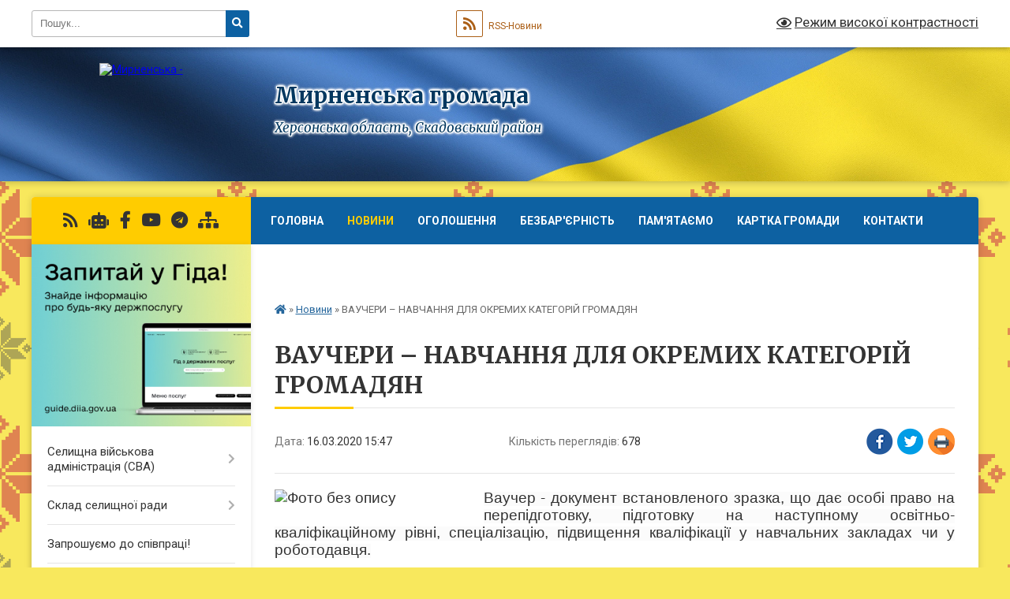

--- FILE ---
content_type: text/html; charset=UTF-8
request_url: https://myrne-gromada.gov.ua/news/1584367070/
body_size: 18425
content:
<!DOCTYPE html>
<html lang="uk">
<head>
	<!--[if IE]><meta http-equiv="X-UA-Compatible" content="IE=edge"><![endif]-->
	<meta charset="utf-8">
	<meta name="viewport" content="width=device-width, initial-scale=1">
	<!--[if IE]><script>
		document.createElement('header');
		document.createElement('nav');
		document.createElement('main');
		document.createElement('section');
		document.createElement('article');
		document.createElement('aside');
		document.createElement('footer');
		document.createElement('figure');
		document.createElement('figcaption');
	</script><![endif]-->
	<title>ВАУЧЕРИ – НАВЧАННЯ ДЛЯ ОКРЕМИХ КАТЕГОРІЙ ГРОМАДЯН | Мирненська громада Херсонська область, Скадовський район</title>
	<meta name="description" content="Ваучер - документ встановленого зразка, що дає особі право на перепідготовку, підготовку на наступному освітньо-кваліфікаційному рівні, спеціалізацію, підвищення кваліфікації у навчальних закладах чи у роботодавця.. . Ваучер на навчання вид">
	<meta name="keywords" content="ВАУЧЕРИ, –, НАВЧАННЯ, ДЛЯ, ОКРЕМИХ, КАТЕГОРІЙ, ГРОМАДЯН, |, Мирненська, громада, Херсонська, область,, Скадовський, район">

	
		<meta property="og:image" content="https://rada.info/upload/users_files/04401018/3a554c5ed8b615b5c36a240ca3f06ce4.jpg">
	<meta property="og:image:width" content="1066">
	<meta property="og:image:height" content="800">
			<meta property="og:title" content="ВАУЧЕРИ – НАВЧАННЯ ДЛЯ ОКРЕМИХ КАТЕГОРІЙ ГРОМАДЯН">
			<meta property="og:description" content="Ваучер - документ встановленого зразка, що дає особі право на перепідготовку, підготовку на наступному освітньо-кваліфікаційному рівні, спеціалізацію, підвищення кваліфікації у навчальних закладах чи у роботодавця.">
			<meta property="og:type" content="article">
	<meta property="og:url" content="https://myrne-gromada.gov.ua/news/1584367070/">
		
		<link rel="apple-touch-icon" sizes="57x57" href="https://gromada.org.ua/apple-icon-57x57.png">
	<link rel="apple-touch-icon" sizes="60x60" href="https://gromada.org.ua/apple-icon-60x60.png">
	<link rel="apple-touch-icon" sizes="72x72" href="https://gromada.org.ua/apple-icon-72x72.png">
	<link rel="apple-touch-icon" sizes="76x76" href="https://gromada.org.ua/apple-icon-76x76.png">
	<link rel="apple-touch-icon" sizes="114x114" href="https://gromada.org.ua/apple-icon-114x114.png">
	<link rel="apple-touch-icon" sizes="120x120" href="https://gromada.org.ua/apple-icon-120x120.png">
	<link rel="apple-touch-icon" sizes="144x144" href="https://gromada.org.ua/apple-icon-144x144.png">
	<link rel="apple-touch-icon" sizes="152x152" href="https://gromada.org.ua/apple-icon-152x152.png">
	<link rel="apple-touch-icon" sizes="180x180" href="https://gromada.org.ua/apple-icon-180x180.png">
	<link rel="icon" type="image/png" sizes="192x192"  href="https://gromada.org.ua/android-icon-192x192.png">
	<link rel="icon" type="image/png" sizes="32x32" href="https://gromada.org.ua/favicon-32x32.png">
	<link rel="icon" type="image/png" sizes="96x96" href="https://gromada.org.ua/favicon-96x96.png">
	<link rel="icon" type="image/png" sizes="16x16" href="https://gromada.org.ua/favicon-16x16.png">
	<link rel="manifest" href="https://gromada.org.ua/manifest.json">
	<meta name="msapplication-TileColor" content="#ffffff">
	<meta name="msapplication-TileImage" content="https://gromada.org.ua/ms-icon-144x144.png">
	<meta name="theme-color" content="#ffffff">
	
	
		<meta name="robots" content="">
	
	<link rel="preconnect" href="https://fonts.googleapis.com">
	<link rel="preconnect" href="https://fonts.gstatic.com" crossorigin>
	<link href="https://fonts.googleapis.com/css?family=Merriweather:400i,700|Roboto:400,400i,700,700i&amp;subset=cyrillic-ext" rel="stylesheet">

    <link rel="preload" href="https://cdnjs.cloudflare.com/ajax/libs/font-awesome/5.9.0/css/all.min.css" as="style">
	<link rel="stylesheet" href="https://cdnjs.cloudflare.com/ajax/libs/font-awesome/5.9.0/css/all.min.css" integrity="sha512-q3eWabyZPc1XTCmF+8/LuE1ozpg5xxn7iO89yfSOd5/oKvyqLngoNGsx8jq92Y8eXJ/IRxQbEC+FGSYxtk2oiw==" crossorigin="anonymous" referrerpolicy="no-referrer" />
	
	
    <link rel="preload" href="//gromada.org.ua/themes/ukraine/css/styles_vip.css?v=3.38" as="style">
	<link rel="stylesheet" href="//gromada.org.ua/themes/ukraine/css/styles_vip.css?v=3.38">
	
	<link rel="stylesheet" href="//gromada.org.ua/themes/ukraine/css/6006/theme_vip.css?v=1768394005">
	
		<!--[if lt IE 9]>
	<script src="https://oss.maxcdn.com/html5shiv/3.7.2/html5shiv.min.js"></script>
	<script src="https://oss.maxcdn.com/respond/1.4.2/respond.min.js"></script>
	<![endif]-->
	<!--[if gte IE 9]>
	<style type="text/css">
		.gradient { filter: none; }
	</style>
	<![endif]-->

</head>
<body class="">

	<a href="#top_menu" class="skip-link link" aria-label="Перейти до головного меню (Alt+1)" accesskey="1">Перейти до головного меню (Alt+1)</a>
	<a href="#left_menu" class="skip-link link" aria-label="Перейти до бічного меню (Alt+2)" accesskey="2">Перейти до бічного меню (Alt+2)</a>
    <a href="#main_content" class="skip-link link" aria-label="Перейти до головного вмісту (Alt+3)" accesskey="3">Перейти до текстового вмісту (Alt+3)</a>

	

		<div id="all_screen">

						<section class="search_menu">
				<div class="wrap">
					<div class="row">
						<div class="grid-25 fl">
							<form action="https://myrne-gromada.gov.ua/search/" class="search">
								<input type="text" name="q" value="" placeholder="Пошук..." aria-label="Введіть пошукову фразу" required>
								<button type="submit" name="search" value="y" aria-label="Натисніть, щоб здійснити пошук"><i class="fa fa-search"></i></button>
							</form>
							<a id="alt_version_eye" href="#" title="Режим високої контрастності" onclick="return set_special('fe5229457c3caa4c078dd6bd83a9070631ceaf15');"><i class="far fa-eye"></i></a>
						</div>
						<div class="grid-75">
							<div class="row">
								<div class="grid-25" style="padding-top: 13px;">
									<div id="google_translate_element"></div>
								</div>
								<div class="grid-25" style="padding-top: 13px;">
									<a href="https://gromada.org.ua/rss/6006/" class="rss" title="RSS-стрічка"><span><i class="fa fa-rss"></i></span> RSS-Новини</a>
								</div>
								<div class="grid-50 alt_version_block">

									<div class="alt_version">
										<a href="#" class="set_special_version" onclick="return set_special('fe5229457c3caa4c078dd6bd83a9070631ceaf15');"><i class="far fa-eye"></i> Режим високої контрастності</a>
									</div>

								</div>
								<div class="clearfix"></div>
							</div>
						</div>
						<div class="clearfix"></div>
					</div>
				</div>
			</section>
			
			<header>
				<div class="wrap">
					<div class="row">

						<div class="grid-25 logo fl">
							<a href="https://myrne-gromada.gov.ua/" id="logo">
								<img src="https://rada.info/upload/users_files/04401018/gerb/GERB1.png" alt="Мирненська - ">
							</a>
						</div>
						<div class="grid-75 title fr">
							<div class="slogan_1">Мирненська громада</div>
							<div class="slogan_2">Херсонська область, Скадовський район</div>
						</div>
						<div class="clearfix"></div>

					</div>
					
										
				</div>
			</header>

			<div class="wrap">
				<section class="middle_block">

					<div class="row">
						<div class="grid-75 fr">
							<nav class="main_menu" id="top_menu">
								<ul>
																		<li class="">
										<a href="https://myrne-gromada.gov.ua/main/">Головна</a>
																													</li>
																		<li class="active">
										<a href="https://myrne-gromada.gov.ua/news/">Новини</a>
																													</li>
																		<li class=" has-sub">
										<a href="https://myrne-gromada.gov.ua/more_news/">Оголошення</a>
																				<button onclick="return show_next_level(this);" aria-label="Показати підменю"></button>
																														<ul>
																						<li>
												<a href="https://myrne-gromada.gov.ua/vazhliva-informaciya-12-49-39-18-03-2024/">Важлива інформація</a>
																																			</li>
																																</ul>
																			</li>
																		<li class="">
										<a href="https://myrne-gromada.gov.ua/bezbarernist-00-09-07-02-03-2024/">Безбар'єрність</a>
																													</li>
																		<li class="">
										<a href="https://myrne-gromada.gov.ua/pamyat-pro-nashih-zahisnikiv-17-03-07-27-11-2025/">Пам'ятаємо</a>
																													</li>
																		<li class="">
										<a href="https://myrne-gromada.gov.ua/structure/">Картка громади</a>
																													</li>
																		<li class="">
										<a href="https://myrne-gromada.gov.ua/feedback/">Контакти</a>
																													</li>
																		<li class="">
										<a href="https://myrne-gromada.gov.ua/istoriya-15-49-43-13-09-2016/">Історія</a>
																													</li>
																		<li class="">
										<a href="https://myrne-gromada.gov.ua/simvolika-16-35-17-13-09-2016/">Символіка</a>
																													</li>
																										</ul>

								<button class="menu-button" id="open-button" tabindex="-1"><i class="fas fa-bars"></i> Меню сайту</button>

							</nav>
							
							<div class="clearfix"></div>

														<section class="bread_crumbs">
								<div xmlns:v="http://rdf.data-vocabulary.org/#"><a href="https://myrne-gromada.gov.ua/" title="Головна сторінка"><i class="fas fa-home"></i></a> &raquo; <a href="https://myrne-gromada.gov.ua/news/" aria-current="page">Новини</a>  &raquo; <span>ВАУЧЕРИ – НАВЧАННЯ ДЛЯ ОКРЕМИХ КАТЕГОРІЙ ГРОМАДЯН</span></div>
							</section>
							
							<main id="main_content">

																											<h1>ВАУЧЕРИ – НАВЧАННЯ ДЛЯ ОКРЕМИХ КАТЕГОРІЙ ГРОМАДЯН</h1>


<div class="row">
	<div class="grid-30 one_news_date">
		Дата: <span>16.03.2020 15:47</span>
	</div>
	<div class="grid-30 one_news_count">
		Кількість переглядів: <span>678</span>
	</div>
		<div class="grid-30 one_news_socials">
		<button class="social_share" data-type="fb" aria-label="Поширити у Фейсбук"><img src="//gromada.org.ua/themes/ukraine/img/share/fb.png" alt="Іконка Facebook"></button>
		<button class="social_share" data-type="tw" aria-label="Поширити в Tweitter"><img src="//gromada.org.ua/themes/ukraine/img/share/tw.png" alt="Іконка Twitter"></button>
		<button class="print_btn" onclick="window.print();" aria-label="Надрукувати статтю"><img src="//gromada.org.ua/themes/ukraine/img/share/print.png" alt="Значок принтера"></button>
	</div>
		<div class="clearfix"></div>
</div>

<hr>

<p style="margin-bottom:6.0pt; text-align:justify; margin:0cm 0cm 10pt"><span style="font-size:11pt"><span style="background:#fbfbfb"><span style="line-height:115%"><span style="font-family:Calibri,sans-serif"><span lang="UK" style="font-size:14.0pt"><span style="line-height:115%"><span new="" roman="" style="font-family:" times=""><img alt="Фото без опису"  alt="" src="https://rada.info/upload/users_files/04401018/3a554c5ed8b615b5c36a240ca3f06ce4.jpg" style="float: left; width: 250px; height: 188px;" />Ваучер - документ встановленого зразка, що дає особі право на перепідготовку, підготовку на наступному освітньо-кваліфікаційному рівні, спеціалізацію, підвищення кваліфікації у навчальних закладах чи у роботодавця.</span></span></span></span></span></span></span></p>

<p style="margin-bottom:.0001pt; text-align:justify; margin:0cm 0cm 10pt"><span style="font-size:11pt"><span style="background:#fbfbfb"><span style="line-height:115%"><span style="font-family:Calibri,sans-serif"><span style="font-size:14.0pt"><span style="line-height:115%"><span new="" roman="" style="font-family:" times="">Ваучер на навчання видається центрами зайнятості особам, які не зареєстровані в центрах зайнятості як безробітні, та відповідають певним вимогам, а саме:</span></span></span></span></span></span></span></p>

<ul>
	<li style="margin: 0cm 0cm 10pt;"><span style="font-size:11pt"><span style="background:#fbfbfb"><span style="line-height:115%"><span style="font-family:Calibri,sans-serif"><span style="font-size:14.0pt"><span style="line-height:115%"><span new="" roman="" style="font-family:" times="">&nbsp;<span style="color:#000000;">Особи віком старше 45 років</span></span></span></span></span></span></span></span></li>
	<li style="margin: 0cm 0cm 10pt;"><span style="font-size:11pt"><span style="background:#fbfbfb"><span style="line-height:115%"><span style="font-family:Calibri,sans-serif"><span style="font-size:14.0pt"><span style="line-height:115%"><span new="" roman="" style="font-family:" times=""><span style="color:#000000;">Особи, звільнені з військової служби (крім військовослужбовців строкової служби)</span></span></span></span></span></span></span></span></li>
	<li style="margin: 0cm 0cm 10pt;"><span style="font-size:11pt"><span style="background:#fbfbfb"><span style="line-height:115%"><span style="font-family:Calibri,sans-serif"><span style="font-size:14.0pt"><span style="line-height:115%"><span new="" roman="" style="font-family:" times=""><span style="color:#000000;">Особи, які звільнені з військової служби після участі у проведенні АТО, з числа осіб з інвалідністю</span></span></span></span></span></span></span></span></li>
	<li style="margin: 0cm 0cm 10pt;"><span style="font-size:11pt"><span style="background:#fbfbfb"><span style="line-height:115%"><span style="font-family:Calibri,sans-serif"><span style="font-size:14.0pt"><span style="line-height:115%"><span new="" roman="" style="font-family:" times=""><span style="color:#000000;">Внутрішньо переміщені осіб</span></span></span></span><span style="color:#000000;"><span lang="UK" style="font-size:14.0pt"><span style="line-height:115%"><span new="" roman="" style="font-family:" times="">и</span></span></span></span></span></span></span></span></li>
</ul>

<p style="margin-bottom:.0001pt; text-align:justify; margin:0cm 0cm 10pt"><span style="font-size:11pt"><span style="background:#fbfbfb"><span style="line-height:115%"><span style="font-family:Calibri,sans-serif"><span style="font-size:14.0pt"><span style="line-height:115%"><span new="" roman="" style="font-family:" times="">&nbsp;<b>&nbsp;&nbsp;&nbsp;&nbsp;&nbsp;&nbsp;&nbsp;&nbsp;</b></span></span></span><b> </b></span></span></span></span><span style="font-size:11pt"><span style="background:#fbfbfb"><span style="line-height:115%"><span style="font-family:Calibri,sans-serif"><span lang="UK" style="font-size:14.0pt"><span style="line-height:115%"><span new="" roman="" style="font-family:" times="">За сприяння державної служби зайнятості Ви маєте можливість одноразово отримати ваучер для підтримання конкурентоспроможності на ринку праці у випадку, якщо Ви відноситесь до однієї із категорій вказаних вище та відповідаєте наступним вимогам:</span></span></span></span></span></span></span></p>

<ul>
	<li style="margin:0cm 0cm 10pt"><span style="font-size:11pt"><span style="background:#fbfbfb"><span style="tab-stops:list 36.0pt"><span style="line-height:115%"><span style="font-family:Calibri,sans-serif"><span style="font-size:14.0pt"><span style="line-height:115%"><span new="" roman="" style="font-family:" times="">не зареєстровані в центрі зайнятості як безробітний;</span></span></span></span></span></span></span></span></li>
	<li style="margin:0cm 0cm 10pt"><span style="font-size:11pt"><span style="background:#fbfbfb"><span style="tab-stops:list 36.0pt"><span style="line-height:115%"><span style="font-family:Calibri,sans-serif"><span style="font-size:14.0pt"><span style="line-height:115%"><span new="" roman="" style="font-family:" times="">не досягли встановленого статтею 26 Закону України &laquo;Про загальнообов&rsquo;язкове державне пенсійне страхування&raquo; пенсійного віку;</span></span></span></span></span></span></span></span></li>
	<li style="margin:0cm 0cm 10pt"><span style="font-size:11pt"><span style="background:#fbfbfb"><span style="tab-stops:list 36.0pt"><span style="line-height:115%"><span style="font-family:Calibri,sans-serif"><span style="font-size:14.0pt"><span style="line-height:115%"><span new="" roman="" style="font-family:" times="">не отримували ваучер раніше;</span></span></span></span></span></span></span></span></li>
	<li style="margin:0cm 0cm 10pt"><span style="font-size:11pt"><span style="background:#fbfbfb"><span style="tab-stops:list 36.0pt"><span style="line-height:115%"><span style="font-family:Calibri,sans-serif"><span style="font-size:14.0pt"><span style="line-height:115%"><span new="" roman="" style="font-family:" times="">не проходили протягом останніх трьох років перепідготовку за рахунок </span></span></span>&nbsp;&nbsp;<span style="font-size:14.0pt"><span style="line-height:115%"><span new="" roman="" style="font-family:" times="">коштів Фонду загальнообов&rsquo;язкового державного соціального страхування України на випадок безробіття;</span></span></span></span></span></span></span></span></li>
	<li style="margin:0cm 0cm 10pt"><span style="font-size:11pt"><span style="background:#fbfbfb"><span style="tab-stops:list 36.0pt"><span style="line-height:115%"><span style="font-family:Calibri,sans-serif"><span style="font-size:14.0pt"><span style="line-height:115%"><span new="" roman="" style="font-family:" times="">маєте професійно-технічну або вищу освіту.</span></span></span></span></span></span></span></span></li>
</ul>

<p style="text-align:justify; margin:0cm 0cm 10pt"><span style="font-size:11pt"><span style="line-height:115%"><span style="font-family:Calibri,sans-serif"><span style="font-size:14.0pt"><span style="line-height:115%"><span new="" roman="" style="font-family:" times="">На підставі ваучера здійснюється</span></span></span>&nbsp;&nbsp; <span style="font-size:14.0pt"><span style="line-height:115%"><span new="" roman="" style="font-family:" times="">перепідготовка, спеціалізація, підвищення кваліфікації за професіями та спеціальностями згідно з пріоритетними видами економічної діяльності, підготовка на наступному освітньо-кваліфікаційному рівні.</span></span></span></span></span></span></p>

<p style="margin-bottom:.0001pt; text-align:justify; margin:0cm 0cm 10pt"><span style="font-size:11pt"><span style="line-height:115%"><span style="font-family:Calibri,sans-serif"><b><span lang="UK" style="font-size:14.0pt"><span style="line-height:115%"><span new="" roman="" style="font-family:" times="">За більш детальною інформацією можна звертатися до Каланчацької районної філії Херсонського обласного центру зайнятості за адресою смт. Каланчак, вул. Чорноморська, 1, кабінет №9 або за тел. 3 23 70.</span></span></span></b></span></span></span></p>
<div class="clearfix"></div>

<hr>



<p><a href="https://myrne-gromada.gov.ua/news/" class="btn btn-grey">&laquo; повернутися</a></p>																	
							</main>
						</div>
						<div class="grid-25 fl">

							<div class="project_name">
								<a href="https://gromada.org.ua/rss/6006/" rel="nofollow" target="_blank" title="RSS-стрічка новин сайту"><i class="fas fa-rss"></i></a>
																<a href="https://myrne-gromada.gov.ua/feedback/#chat_bot" title="Наша громада в смартфоні"><i class="fas fa-robot"></i></a>
																																<a href="https://www.facebook.com/Myrnenska.SVA.2022/" rel="nofollow" target="_blank" title="Приєднуйтесь до нас у Facebook"><i class="fab fa-facebook-f"></i></a>								<a href="https://www.youtube.com/channel/UCunm09hO-y3fHxqson-K4cQ/featured" rel="nofollow" target="_blank" title="Наш Youtube-канал"><i class="fab fa-youtube"></i></a>								<a href="https://t.me/vpo_mirne_gromada" rel="nofollow" target="_blank" title="Телеграм-канал"><i class="fab fa-telegram"></i></a>								<a href="https://myrne-gromada.gov.ua/sitemap/" title="Мапа сайту"><i class="fas fa-sitemap"></i></a>
							</div>
														<aside class="left_sidebar">
							
																<div class="diia_guide">
									<a href="https://guide.diia.gov.ua/" rel="nofollow" target="_blank" title="Посилання на Гіда з державних послуг"><img src="https://gromada.org.ua/upload/diia_guide.jpg" alt="Гід державних послуг"></a>
								</div>
								
																<nav class="sidebar_menu" id="left_menu">
									<ul>
																				<li class=" has-sub">
											<a href="https://myrne-gromada.gov.ua/selischna-vijskova-administraciya-sva-15-31-58-11-01-2024/">Селищна військова адміністрація (СВА)</a>
																						<button onclick="return show_next_level(this);" aria-label="Показати підменю"></button>
																																	<i class="fa fa-chevron-right"></i>
											<ul>
																								<li class="">
													<a href="https://myrne-gromada.gov.ua/normativni-dokumenti-11-33-32-22-01-2024/">Нормативні документи</a>
																																						</li>
																								<li class="">
													<a href="https://myrne-gromada.gov.ua/zvernennya-gromadyan-11-36-03-22-01-2024/">Звернення громадян</a>
																																						</li>
																								<li class="">
													<a href="https://myrne-gromada.gov.ua/kontakti-11-36-41-22-01-2024/">Контакти</a>
																																						</li>
																																			</ul>
																					</li>
																				<li class=" has-sub">
											<a href="https://myrne-gromada.gov.ua/sklad-selischnoi-radi-15-36-24-11-01-2024/">Склад селищної ради</a>
																						<button onclick="return show_next_level(this);" aria-label="Показати підменю"></button>
																																	<i class="fa fa-chevron-right"></i>
											<ul>
																								<li class="">
													<a href="https://myrne-gromada.gov.ua/starosta-10-12-58-13-04-2017/">Староста Преображенського старостинського округу</a>
																																						</li>
																								<li class="">
													<a href="https://myrne-gromada.gov.ua/struktura-ta-zagalna-chiselnist-mirnenskoi-selischnoi-radi-ta-ii-vikonavchogo-komitetu-09-03-57-31-10-2017/">Структура та загальна чисельність Мирненської селищної ради</a>
																																						</li>
																								<li class=" has-sub">
													<a href="https://myrne-gromada.gov.ua/kerivnictvo-14-52-46-13-09-2016/">Керівництво</a>
																										<button onclick="return show_next_level(this);" aria-label="Показати підменю"></button>
																																							<i class="fa fa-chevron-right"></i>
													<ul>
																												<li><a href="https://myrne-gromada.gov.ua/zastupnik-selischnogo-golovi-z-pitan-diyalnosti-vikonavchih-organiv-radi-14-45-42-08-12-2020/">Заступник селищного голови з питань діяльності виконавчих органів ради та ЖКГ</a></li>
																												<li><a href="https://myrne-gromada.gov.ua/sekretar-09-22-11-13-04-2017/">Секретар селищної ради</a></li>
																												<li><a href="https://myrne-gromada.gov.ua/sekretar-vikonavchogo-komitetu-13-37-50-14-07-2021/">Секретар виконавчого комітету</a></li>
																												<li><a href="https://myrne-gromada.gov.ua/mirnenska-selischna-vijskova-administraciya-11-31-37-15-12-2023/">Мирненська селищна військова адміністрація</a></li>
																																									</ul>
																									</li>
																								<li class="">
													<a href="https://myrne-gromada.gov.ua/sklad-vikonavchogo-komitetu-15-29-44-13-09-2016/">Склад виконавчого комітету</a>
																																						</li>
																								<li class="">
													<a href="https://myrne-gromada.gov.ua/postijni-komisii-15-02-18-13-09-2016/">Постійні комісії</a>
																																						</li>
																								<li class="">
													<a href="https://myrne-gromada.gov.ua/sklad-postijnih-komisij-15-02-30-13-09-2016/">Склад постійних комісій</a>
																																						</li>
																								<li class="">
													<a href="https://myrne-gromada.gov.ua/polozhennya-pro-postijni-komisii-15-05-23-13-09-2016/">Положення про постійні комісії</a>
																																						</li>
																								<li class=" has-sub">
													<a href="https://myrne-gromada.gov.ua/protokoli-postijnih-komisij-10-32-34-30-11-2017/">Протоколи постійних комісій</a>
																										<button onclick="return show_next_level(this);" aria-label="Показати підменю"></button>
																																							<i class="fa fa-chevron-right"></i>
													<ul>
																												<li><a href="https://myrne-gromada.gov.ua/zasidannya-postijnoi-komisii-z-pitan-planuvannya-bjudzhetu-finansiv-ta-socialnoekonomichnogo-rozvitku-10-46-56-30-11-2017/">Постійна комісія селищної ради з питань планування бюджету, фінансів та соціально-економічного розвитку</a></li>
																																									</ul>
																									</li>
																								<li class="">
													<a href="https://myrne-gromada.gov.ua/spisok-deputativ-15-13-03-13-09-2016/">Список депутатів</a>
																																						</li>
																																			</ul>
																					</li>
																				<li class="">
											<a href="https://myrne-gromada.gov.ua/zaproshuemo-do-spivpraci-12-55-08-01-03-2024/">Запрошуємо до співпраці!</a>
																																</li>
																				<li class=" has-sub">
											<a href="https://myrne-gromada.gov.ua/zvernennya-gromadyan-15-36-51-11-01-2024/">Звернення громадян</a>
																						<button onclick="return show_next_level(this);" aria-label="Показати підменю"></button>
																																	<i class="fa fa-chevron-right"></i>
											<ul>
																								<li class="">
													<a href="https://myrne-gromada.gov.ua/grafiki-prijomu-gromadyan-10-32-54-26-01-2018/">Графіки прийому громадян</a>
																																						</li>
																								<li class="">
													<a href="https://myrne-gromada.gov.ua/rezultati-provedenoi-roboti-schodo-zvernen-gromadyan-22-59-48-15-07-2024/">Результати проведеної роботи щодо звернень громадян</a>
																																						</li>
																																			</ul>
																					</li>
																				<li class=" has-sub">
											<a href="https://myrne-gromada.gov.ua/socialnij-zahist-ta-ohorona-zdorovya-15-47-43-11-01-2024/">Соціальний захист та охорона здоров'я</a>
																						<button onclick="return show_next_level(this);" aria-label="Показати підменю"></button>
																																	<i class="fa fa-chevron-right"></i>
											<ul>
																								<li class=" has-sub">
													<a href="https://myrne-gromada.gov.ua/teritorialnij-centr-socialnogo-obslugovuvannya-nadannya-socialnih-poslug-ta-socialnih-sluzhb-dlya-simi-ta-molodi-mirnenskoi-selischnoi-radi-14-30-05-2/">Центр надання соціальних послуг Мирненської селищної ради Скадовського району Херсонської області</a>
																										<button onclick="return show_next_level(this);" aria-label="Показати підменю"></button>
																																							<i class="fa fa-chevron-right"></i>
													<ul>
																												<li><a href="https://myrne-gromada.gov.ua/polozhennya-pro-viddilennya-tercentru-14-32-46-27-03-2019/">Положення</a></li>
																												<li><a href="https://myrne-gromada.gov.ua/derzhavni-standarti-14-29-38-06-05-2019/">Державні стандарти</a></li>
																												<li><a href="https://myrne-gromada.gov.ua/informacijna-karta-16-16-34-07-05-2019/">Інформаційна карта</a></li>
																												<li><a href="https://myrne-gromada.gov.ua/novini-tercentru-14-30-13-06-05-2019/">Новини Терцентру</a></li>
																												<li><a href="https://myrne-gromada.gov.ua/kontakti-14-28-58-06-05-2019/">Контакти</a></li>
																												<li><a href="https://myrne-gromada.gov.ua/ogoloshennya-13-52-18-30-05-2019/">Оголошення</a></li>
																												<li><a href="https://myrne-gromada.gov.ua/socialna-reklama-15-57-01-17-09-2019/">Соціальна інформація</a></li>
																																									</ul>
																									</li>
																								<li class=" has-sub">
													<a href="https://myrne-gromada.gov.ua/likarski-ambulatorii-15-30-48-19-04-2017/">Лікарські амбулаторії</a>
																										<button onclick="return show_next_level(this);" aria-label="Показати підменю"></button>
																																							<i class="fa fa-chevron-right"></i>
													<ul>
																												<li><a href="https://myrne-gromada.gov.ua/mirnenska-ambulatoriya-15-35-46-19-04-2017/">Мирненська лікарська амбулаторія загальної практики-сімейної медицини</a></li>
																												<li><a href="https://myrne-gromada.gov.ua/preobrazhenska-likarska-ambulatoriya-zagalnoi-praktikisimejnoi-medicini-09-41-33-09-08-2021/">Преображенська лікарська амбулаторія загальної практики-сімейної медицини</a></li>
																																									</ul>
																									</li>
																								<li class=" has-sub">
													<a href="https://myrne-gromada.gov.ua/fap-19-52-35-08-08-2021/">ФАП</a>
																										<button onclick="return show_next_level(this);" aria-label="Показати підменю"></button>
																																							<i class="fa fa-chevron-right"></i>
													<ul>
																												<li><a href="https://myrne-gromada.gov.ua/makarivskij-fap-08-55-22-20-04-2017/">Макарівський ФАП</a></li>
																												<li><a href="https://myrne-gromada.gov.ua/kairskij-fap-08-47-25-20-04-2017/">Каїрський ФАП</a></li>
																																									</ul>
																									</li>
																								<li class=" has-sub">
													<a href="https://myrne-gromada.gov.ua/normativni-dokumenti-12-38-32-22-01-2024/">Нормативні документи</a>
																										<button onclick="return show_next_level(this);" aria-label="Показати підменю"></button>
																																							<i class="fa fa-chevron-right"></i>
													<ul>
																												<li><a href="https://myrne-gromada.gov.ua/polozhennya-pro-viddil-z-pitan-socialnogo-zahistu-ta-ohoroni-zdorov’ya-14-20-06-22-01-2024/">Положення про відділ з питань соціального захисту та охорони здоров’я</a></li>
																												<li><a href="https://myrne-gromada.gov.ua/zakonodavstvo-schodo-nadannya-socialnih-poslug-19-37-56-08-02-2024/">Законодавство, щодо надання соціальних послуг</a></li>
																												<li><a href="https://myrne-gromada.gov.ua/normativnopravovi-akti-schodo-nadannya-socialnih-poslug-19-50-04-08-02-2024/">Нормативно-правові акти щодо надання соціальних послуг</a></li>
																												<li><a href="https://myrne-gromada.gov.ua/reforma-pidtrimki-veteraniv-19-57-03-08-02-2024/">Реформа підтримки ветеранів</a></li>
																												<li><a href="https://myrne-gromada.gov.ua/normativna-baza-14-49-42-09-02-2024/">Нормативна база</a></li>
																																									</ul>
																									</li>
																								<li class="">
													<a href="https://myrne-gromada.gov.ua/metodichni-rekomendacii-dlya-vnutrishno-peremischenih-osib-vpo-13-44-08-09-02-2024/">Інформація для внутрішньо переміщених осіб (ВПО)</a>
																																						</li>
																								<li class="">
													<a href="https://myrne-gromada.gov.ua/socialnij-zahist-veteraniv-ta-ih-simej-14-57-57-09-02-2024/">Соціальний захист ветеранів та їх сімей</a>
																																						</li>
																								<li class="">
													<a href="https://myrne-gromada.gov.ua/deklaruvannya-17-49-21-26-02-2024/">Декларування</a>
																																						</li>
																																			</ul>
																					</li>
																				<li class=" has-sub">
											<a href="https://myrne-gromada.gov.ua/viddil-osviti-molodi-ta-sportu-20-54-26-13-04-2017/">Питання гуманітарної політики</a>
																						<button onclick="return show_next_level(this);" aria-label="Показати підменю"></button>
																																	<i class="fa fa-chevron-right"></i>
											<ul>
																								<li class=" has-sub">
													<a href="https://myrne-gromada.gov.ua/osvita-15-01-03-19-11-2021/">Освіта</a>
																										<button onclick="return show_next_level(this);" aria-label="Показати підменю"></button>
																																							<i class="fa fa-chevron-right"></i>
													<ul>
																												<li><a href="https://myrne-gromada.gov.ua/doshkilni-navchalni-zakladi-15-20-43-19-11-2021/">Дошкільні навчальні заклади</a></li>
																												<li><a href="https://myrne-gromada.gov.ua/zagalni-navchalni-zakladi-15-21-26-19-11-2021/">Загальні навчальні заклади</a></li>
																																									</ul>
																									</li>
																								<li class="">
													<a href="https://myrne-gromada.gov.ua/kultura-15-02-23-19-11-2021/">Культура, молодь і спорт</a>
																																						</li>
																								<li class="">
													<a href="https://myrne-gromada.gov.ua/normativni-dokumenti-12-38-48-22-01-2024/">Нормативні документи</a>
																																						</li>
																																			</ul>
																					</li>
																				<li class=" has-sub">
											<a href="https://myrne-gromada.gov.ua/zahist-prav-ditej-11-53-53-22-01-2024/">Захист прав дітей</a>
																						<button onclick="return show_next_level(this);" aria-label="Показати підменю"></button>
																																	<i class="fa fa-chevron-right"></i>
											<ul>
																								<li class="">
													<a href="https://myrne-gromada.gov.ua/normativni-dokumenti-12-38-57-22-01-2024/">Нормативні документи</a>
																																						</li>
																								<li class="">
													<a href="https://myrne-gromada.gov.ua/patronatna-sim’ya-18-55-57-01-10-2025/">Патронатна сім’я</a>
																																						</li>
																								<li class="">
													<a href="https://myrne-gromada.gov.ua/prijomna-sim’ya-19-00-10-01-10-2025/">Прийомна сім’я</a>
																																						</li>
																								<li class="">
													<a href="https://myrne-gromada.gov.ua/dityachij-budinok-simejnogo-tipu-19-16-26-01-10-2025/">Дитячий будинок сімейного типу</a>
																																						</li>
																								<li class="">
													<a href="https://myrne-gromada.gov.ua/opika-ta-pikluvannya-11-09-16-02-10-2025/">Опіка та піклування</a>
																																						</li>
																								<li class="">
													<a href="https://myrne-gromada.gov.ua/usinovlennya-11-17-20-02-10-2025/">Усиновлення</a>
																																						</li>
																																			</ul>
																					</li>
																				<li class="">
											<a href="https://myrne-gromada.gov.ua/gumanitarnij-hab-hersonskoi-oblasti-v-misti-dnipro-15-41-38-09-01-2025/">Гуманітарний центр Херсонської області в місті Дніпро</a>
																																</li>
																				<li class="">
											<a href="https://myrne-gromada.gov.ua/formuvannya-potreb-meshkanciv-gromadi-u-dopomozi-14-23-54-01-05-2023/">ФОРМУВАННЯ ПОТРЕБ ЖИТЕЛІВ ГРОМАДИ У ДОПОМОЗІ</a>
																																</li>
																				<li class=" has-sub">
											<a href="https://myrne-gromada.gov.ua/normativni-dokumenti-15-37-51-11-01-2024/">Нормативні документи селищної ради</a>
																						<button onclick="return show_next_level(this);" aria-label="Показати підменю"></button>
																																	<i class="fa fa-chevron-right"></i>
											<ul>
																								<li class=" has-sub">
													<a href="https://myrne-gromada.gov.ua/arhivni-dokumenti-17-34-19-15-01-2024/">Архівні документи</a>
																										<button onclick="return show_next_level(this);" aria-label="Показати підменю"></button>
																																							<i class="fa fa-chevron-right"></i>
													<ul>
																												<li><a href="https://myrne-gromada.gov.ua/vibori-25102020-roku-16-28-32-17-09-2020/">ВИБОРИ 25.10.2020 року</a></li>
																												<li><a href="https://myrne-gromada.gov.ua/rezultati-miscevih-viboriv-mirnenskoi-selischnoi-radi-14-04-25-02-11-2020/">Результати місцевих виборів Мирненської селищної ради</a></li>
																												<li><a href="https://myrne-gromada.gov.ua/zvit-mirnenskogo-selischnogo-golovi-za-2019-rik-pro-robotu-selischnoi-radi-ta-ii-vikonavchogo-komitetu-17-37-58-15-01-2024/">Звіт Мирненського селищного голови за 2019 рік про роботу селищної ради та її виконавчого комітету</a></li>
																												<li><a href="https://myrne-gromada.gov.ua/zvit-mirnenskogo-selischnogo-golovi-za-2017-rik-17-01-19-07-05-2019/">за 2017 рік</a></li>
																												<li><a href="https://myrne-gromada.gov.ua/zvit-mirnenskogo-selischnogo-golovi-za-2018-rik-19-56-07-05-05-2020/">за 2018 рік</a></li>
																												<li><a href="https://myrne-gromada.gov.ua/zvit-pro-robotu-starosti-sel-preobrazhenka-makarivka-kairka-stavki-polove-pamyatnik-mirnenskoi-otg-simejko-lilii-vasilivni-za-2019-rik-17-40-04-15-01-2024/">Звіт про роботу старости сел Преображенка, Макарівка, Каїрка, Ставки, Польове, Пам`ятник Мирненської ОТГ Сімейко Лілії Василівни за 2019 рік</a></li>
																												<li><a href="https://myrne-gromada.gov.ua/za-2017-rik-08-15-31-02-05-2019/">За 2017 рік</a></li>
																												<li><a href="https://myrne-gromada.gov.ua/za-2018-rik-20-20-10-05-05-2020/">за 2018 рік</a></li>
																																									</ul>
																									</li>
																																			</ul>
																					</li>
																				<li class="">
											<a href="https://myrne-gromada.gov.ua/centr-nadannya-administrativnih-poslug-cnap-16-30-02-03-10-2024/">Центр надання адміністративних послуг (ЦНАП)</a>
																																</li>
																				<li class=" has-sub">
											<a href="https://myrne-gromada.gov.ua/vazhlivo-aktualno-korisno-09-26-52-30-09-2021/">Важливо! Актуально! Корисно!</a>
																						<button onclick="return show_next_level(this);" aria-label="Показати підменю"></button>
																																	<i class="fa fa-chevron-right"></i>
											<ul>
																								<li class=" has-sub">
													<a href="https://myrne-gromada.gov.ua/integraciya-ukraini-dl-es-12-32-52-14-03-2023/">Інтеграція України до ЄС</a>
																										<button onclick="return show_next_level(this);" aria-label="Показати підменю"></button>
																																							<i class="fa fa-chevron-right"></i>
													<ul>
																												<li><a href="https://myrne-gromada.gov.ua/normativni-dokumenti-21-09-00-09-02-2024/">Нормативні документи</a></li>
																																									</ul>
																									</li>
																								<li class=" has-sub">
													<a href="https://myrne-gromada.gov.ua/komunikaciya-u-sferi-gendernoi-rivnosti-17-28-02-16-01-2024/">Комунікація у сфері гендерної рівності</a>
																										<button onclick="return show_next_level(this);" aria-label="Показати підменю"></button>
																																							<i class="fa fa-chevron-right"></i>
													<ul>
																												<li><a href="https://myrne-gromada.gov.ua/normativni-dokumenti-14-01-34-29-01-2024/">Нормативні документи</a></li>
																																									</ul>
																									</li>
																								<li class="">
													<a href="https://myrne-gromada.gov.ua/mentalne-zdorov’ya-14-48-07-26-10-2023/">МЕНТАЛЬНЕ ЗДОРОВ’Я</a>
																																						</li>
																								<li class=" has-sub">
													<a href="https://myrne-gromada.gov.ua/pro-protidiju-torgivli-ljudmi-10-00-40-11-10-2021/">Про протидію торгівлі людьми</a>
																										<button onclick="return show_next_level(this);" aria-label="Показати підменю"></button>
																																							<i class="fa fa-chevron-right"></i>
													<ul>
																												<li><a href="https://myrne-gromada.gov.ua/rekomendacii-dlya-naselennya-pid-chas-voennogo-stanu-20-48-43-29-01-2024/">Рекомендації для населення під час воєнного стану</a></li>
																																									</ul>
																									</li>
																								<li class=" has-sub">
													<a href="https://myrne-gromada.gov.ua/protidiya-domashnomu-nasilstvu-13-46-41-08-09-2021/">Протидія насильству</a>
																										<button onclick="return show_next_level(this);" aria-label="Показати підменю"></button>
																																							<i class="fa fa-chevron-right"></i>
													<ul>
																												<li><a href="https://myrne-gromada.gov.ua/zakonodavstvo-14-54-03-08-09-2021/">Законодавство</a></li>
																												<li><a href="https://myrne-gromada.gov.ua/yakscho-vi-potrebuete-konsultacii-14-55-01-08-09-2021/">Якщо Ви потребуєте консультації</a></li>
																																									</ul>
																									</li>
																								<li class="">
													<a href="https://myrne-gromada.gov.ua/kiberbezpeka-10-47-52-14-06-2024/">Кібербезпека</a>
																																						</li>
																								<li class="">
													<a href="https://myrne-gromada.gov.ua/pravnicha-dopomoga-20-29-07-04-11-2024/">Правнича допомога</a>
																																						</li>
																								<li class="">
													<a href="https://myrne-gromada.gov.ua/protidiya-seksualnomu-nasilstvu-povyazanogo-z-vijnoju-12-01-41-27-12-2024/">Протидія сексуальному насильству пов'язаного з війною</a>
																																						</li>
																																			</ul>
																					</li>
																				<li class=" has-sub">
											<a href="https://myrne-gromada.gov.ua/nadzvichajni-situacii-15-44-17-11-01-2024/">Питання цивільного захисту та мобілізаційної роботи</a>
																						<button onclick="return show_next_level(this);" aria-label="Показати підменю"></button>
																																	<i class="fa fa-chevron-right"></i>
											<ul>
																								<li class="">
													<a href="https://myrne-gromada.gov.ua/rekomendacii-naselennju-schodo-dij-u-zonah-z-pidvischenoju-nebezpekoju-perebuvannya-11-02-57-01-02-2024/">Рекомендації населенню щодо дій у зонах з підвищеною небезпекою перебування</a>
																																						</li>
																								<li class="">
													<a href="https://myrne-gromada.gov.ua/normativni-dokumenti-12-49-37-22-01-2024/">Нормативні документи</a>
																																						</li>
																																			</ul>
																					</li>
																				<li class=" has-sub">
											<a href="https://myrne-gromada.gov.ua/publichna-informaciya-13-21-26-16-02-2022/">Публічна інформація</a>
																						<button onclick="return show_next_level(this);" aria-label="Показати підменю"></button>
																																	<i class="fa fa-chevron-right"></i>
											<ul>
																								<li class="">
													<a href="https://myrne-gromada.gov.ua/strategii-rozvitku-gromadi-15-45-56-28-06-2024/">Стратегії розвитку громади</a>
																																						</li>
																								<li class="">
													<a href="https://myrne-gromada.gov.ua/selischni-programi-13-34-32-15-05-2017/">Селищні програми</a>
																																						</li>
																								<li class="">
													<a href="https://myrne-gromada.gov.ua/selischnij-bjudzhet-08-36-50-01-03-2018/">Селищний бюджет</a>
																																						</li>
																								<li class="">
													<a href="https://myrne-gromada.gov.ua/zvit-pro-zvernennya-gromadyan-scho-nadijshli-do-mirnenskoi-selischnoi-vijskovoi-administraciiselischnoi-radi-za-2023-rik-u-porivnyani-z-2022-18-11-33-26-01-2024/">Звіт про звернення громадян, що надійшли до  Мирненської селищної військової адміністрації/селищної ради за 2023 рік у порівняні з 2022 роком</a>
																																						</li>
																								<li class="">
													<a href="https://myrne-gromada.gov.ua/reestr-galuzevih-mizhgaluzevih-teritorialnih-ugod-kolektivnih-dogovoriv-zmin-i-dopovnen-do-nih-13-29-31-16-02-2022/">Реєстр галузевих (міжгалузевих), територіальних угод, колективних договорів, змін і доповнень до них</a>
																																						</li>
																								<li class="">
													<a href="https://myrne-gromada.gov.ua/zvit-pro-vikonannya-pasporta-bjudzhetnoi-programi-miscevogo-bjudzhetu-08-44-01-01-03-2018/">Звіт про виконання паспорта бюджетної програми місцевого бюджету</a>
																																						</li>
																								<li class="">
													<a href="https://myrne-gromada.gov.ua/prezentaciya-zvitu-pro-vikonannya-selischnogo-bjudzhetu-08-50-52-01-03-2018/">Презентація звіту про виконання селищного бюджету</a>
																																						</li>
																								<li class=" has-sub">
													<a href="https://myrne-gromada.gov.ua/pasporti-bjudzhetnih-program-08-37-45-01-03-2018/">Паспорти бюджетних програм</a>
																										<button onclick="return show_next_level(this);" aria-label="Показати підменю"></button>
																																							<i class="fa fa-chevron-right"></i>
													<ul>
																												<li><a href="https://myrne-gromada.gov.ua/2024-rik-17-25-12-02-02-2024/">2024 рік</a></li>
																												<li><a href="https://myrne-gromada.gov.ua/2022-rik-13-11-09-31-01-2022/">2022 рік</a></li>
																												<li><a href="https://myrne-gromada.gov.ua/2020-rik-10-07-40-11-02-2020/">2020 рік</a></li>
																												<li><a href="https://myrne-gromada.gov.ua/2019-rik-14-52-27-06-02-2019/">2019 рік</a></li>
																												<li><a href="https://myrne-gromada.gov.ua/2018-rik-08-42-23-01-03-2018/">2018 рік</a></li>
																												<li><a href="https://myrne-gromada.gov.ua/2017-rik-08-39-02-01-03-2018/">2017 рік</a></li>
																																									</ul>
																									</li>
																																			</ul>
																					</li>
																				<li class=" has-sub">
											<a href="https://myrne-gromada.gov.ua/vikonavchij-komitet-selischnoi-radi-17-37-57-21-04-2017/">Розпорядчі документи виконавчого комітету</a>
																						<button onclick="return show_next_level(this);" aria-label="Показати підменю"></button>
																																	<i class="fa fa-chevron-right"></i>
											<ul>
																								<li class="">
													<a href="https://myrne-gromada.gov.ua/rozporyadzhennya-mirnenskoi-selischnoi-radi-2025-rik-20-34-14-06-03-2025/">Розпорядження Мирненської селищної ради 2025 рік</a>
																																						</li>
																								<li class=" has-sub">
													<a href="https://myrne-gromada.gov.ua/rozporyadzhennya-mirnenskoi-selischnoi-radi-za-2024-rik-17-21-11-16-01-2024/">Розпорядження Мирненської селищної ради 2024 рік</a>
																										<button onclick="return show_next_level(this);" aria-label="Показати підменю"></button>
																																							<i class="fa fa-chevron-right"></i>
													<ul>
																												<li><a href="https://myrne-gromada.gov.ua/rozporyadzhennya-04-epeticii-mirnenska-tg-18-15-30-01-02-2024/">Розпорядження Про затвердження Порядку  розгляду електронної петиції</a></li>
																												<li><a href="https://myrne-gromada.gov.ua/rozporyadzhennya-pro-zatverdzhennya-polozhennya-pro-publichni-elektronni-konsultacii-z-gromadskistju-18-31-33-01-02-2024/">Розпорядження Про затвердження Положення про  публічні електронні консультації  з громадськістю</a></li>
																																									</ul>
																									</li>
																								<li class="">
													<a href="https://myrne-gromada.gov.ua/rozporyadzhennya-mirnenskoi-selischnoi-radi-za-2023-rik-17-20-44-16-01-2024/">Розпорядження Мирненської селищної ради 2023 рік</a>
																																						</li>
																								<li class="">
													<a href="https://myrne-gromada.gov.ua/rishennya-vikonavchogo-komitetu-2022-rik-08-21-36-24-01-2022/">Рішення виконавчого комітету 2022 рік</a>
																																						</li>
																								<li class="">
													<a href="https://myrne-gromada.gov.ua/rishennya-vikonavchogo-komitetu-17-53-55-21-04-2017/">Рішення виконавчого комітету 2018 рік</a>
																																						</li>
																								<li class="">
													<a href="https://myrne-gromada.gov.ua/proekti-rishen-vikonavchogo-komitetu-17-54-57-21-04-2017/">Проєкти рішень виконавчого комітету 2017 рік</a>
																																						</li>
																																			</ul>
																					</li>
																				<li class="">
											<a href="https://myrne-gromada.gov.ua/ekonomika-arhitektura-investcii-ta-zhkg-19-28-09-11-01-2024/">Економічні питання, архітектура, інвестиції та ЖКГ</a>
																																</li>
																				<li class=" has-sub">
											<a href="https://myrne-gromada.gov.ua/regulyatorna-politika-16-43-11-14-06-2017/">Регуляторна політика</a>
																						<button onclick="return show_next_level(this);" aria-label="Показати підменю"></button>
																																	<i class="fa fa-chevron-right"></i>
											<ul>
																								<li class="">
													<a href="https://myrne-gromada.gov.ua/regulyatorni-akti-09-05-26-31-10-2017/">Регуляторні акти</a>
																																						</li>
																								<li class=" has-sub">
													<a href="https://myrne-gromada.gov.ua/plani-diyalnosti-regulyatornih-aktiv-08-50-36-15-06-2017/">Плани діяльності регуляторних актів</a>
																										<button onclick="return show_next_level(this);" aria-label="Показати підменю"></button>
																																							<i class="fa fa-chevron-right"></i>
													<ul>
																												<li><a href="https://myrne-gromada.gov.ua/na-2017rik-08-51-16-15-06-2017/">за 2017 рік</a></li>
																												<li><a href="https://myrne-gromada.gov.ua/na-2018-rik-08-32-38-22-01-2018/">за 2018 рік</a></li>
																												<li><a href="https://myrne-gromada.gov.ua/na-2019-rik-14-52-37-26-11-2018/">за 2019 рік</a></li>
																												<li><a href="https://myrne-gromada.gov.ua/na-2020-rik-16-07-33-08-12-2020/">за 2020 рік</a></li>
																												<li><a href="https://myrne-gromada.gov.ua/na-2021-rik-20-34-57-16-12-2020/">за 2021 рік</a></li>
																												<li><a href="https://myrne-gromada.gov.ua/na-2022-rik-14-08-26-24-09-2021/">за 2022 рік</a></li>
																																									</ul>
																									</li>
																								<li class="">
													<a href="https://myrne-gromada.gov.ua/reestr-regulyatornih-aktiv-1527230088/">Реєстр регуляторних актів</a>
																																						</li>
																								<li class="">
													<a href="https://myrne-gromada.gov.ua/proekti-regulyatornih-aktiv-15-41-24-02-08-2017/">Проєкти регуляторних актів</a>
																																						</li>
																								<li class="">
													<a href="https://myrne-gromada.gov.ua/pereglyad-2021-11-44-33-20-09-2021/">Перегляд 2021 - Паспорти оцінки регуляторних актів</a>
																																						</li>
																								<li class="">
													<a href="https://myrne-gromada.gov.ua/informaciya-pro-vidpovidalnih-za-realizaciju-v-gromadi-derzhavnoi-regulyatornoi-politiki-15-33-55-24-11-2021/">Інформація про відповідальних за реалізацію в громаді державної регуляторної політики</a>
																																						</li>
																								<li class="">
													<a href="https://myrne-gromada.gov.ua/povidomlennya-pro-opriljudnennya-proektiv-regulyatornih-aktiv-15-35-26-24-11-2021/">Повідомлення про оприлюднення проектів регуляторних актів</a>
																																						</li>
																								<li class="">
													<a href="https://myrne-gromada.gov.ua/analiz-regulyatornogo-vplivu-proektiv-regulyatornih-aktiv-15-36-56-24-11-2021/">Аналіз регуляторного впливу проектів регуляторних актів</a>
																																						</li>
																								<li class="">
													<a href="https://myrne-gromada.gov.ua/vidstezhennya-rezultativnosti-15-37-55-24-11-2021/">Відстеження результативності</a>
																																						</li>
																																			</ul>
																					</li>
																				<li class="">
											<a href="https://myrne-gromada.gov.ua/protidiya-korupcii-15-35-09-22-02-2024/">Запобігання та протидія корупції</a>
																																</li>
																				<li class="">
											<a href="https://myrne-gromada.gov.ua/gromadska-uchast-15-31-21-05-01-2017/">Громадська участь</a>
																																</li>
																				<li class=" has-sub">
											<a href="https://myrne-gromada.gov.ua/selischna-rada-i-sklikannya-17-02-09-21-04-2017/">Селищна рада VIІ скликання</a>
																						<button onclick="return show_next_level(this);" aria-label="Показати підменю"></button>
																																	<i class="fa fa-chevron-right"></i>
											<ul>
																								<li class="">
													<a href="https://myrne-gromada.gov.ua/proekti-rishen-17-30-46-21-04-2017/">Проекти рішень</a>
																																						</li>
																								<li class=" has-sub">
													<a href="https://myrne-gromada.gov.ua/rishennya-selischnoi-radi-13-14-48-12-05-2017/">Рішення селищної ради</a>
																										<button onclick="return show_next_level(this);" aria-label="Показати підменю"></button>
																																							<i class="fa fa-chevron-right"></i>
													<ul>
																												<li><a href="https://myrne-gromada.gov.ua/rishennya-sesij-vid-13012017r-11-13-43-20-06-2017/">Рішення II сесії I скликання Мирненської селищної ради від 13.01.2017 року</a></li>
																												<li><a href="https://myrne-gromada.gov.ua/rishennya-iii-sesii-i-sklikannya-selischnoi-radi-vid-23-ljutogo-2017-roku-09-35-55-21-02-2018/">Рішення III сесії I скликання Мирненської селищної ради від 23.02.2017 року</a></li>
																												<li><a href="https://myrne-gromada.gov.ua/rishennya-iv-sesii-i-sklikannya-mirnenskoi-selischnoi-radi-vid-19052017-roku-10-49-56-21-02-2018/">Рішення IV сесії I скликання Мирненської селищної ради від 19.05.2017 року</a></li>
																												<li><a href="https://myrne-gromada.gov.ua/rishennya-v-sesii-i-sklikannya-selischnoi-radi-vid-14072017-roku-16-21-16-21-02-2018/">Рішення V сесії I скликання Мирненської селищної ради від 14.07.2017 року</a></li>
																												<li><a href="https://myrne-gromada.gov.ua/rishennya-vii-sesii-mirnenskoi-selischnoi-radi-vid-20102017r-09-10-06-01-11-2017/">Рішення VII сесії I скликання Мирненської селищної ради від 20.10.2017 року</a></li>
																												<li><a href="https://myrne-gromada.gov.ua/rishennya-viii-sesii-mirnenskoi-selischnoi-radi-vid-22122017r-09-08-30-27-12-2017/">Рішення VIII сесії VII скликання Мирненської селищної ради від 22.12.2017 року</a></li>
																												<li><a href="https://myrne-gromada.gov.ua/rishennya-ix-sesii-vii-sklikannya-08-58-02-01-03-2018/">Рішення IX сесії VII скликання Мирненської селищної ради від 19.01.2018 року</a></li>
																												<li><a href="https://myrne-gromada.gov.ua/rishennya-x-sesii-vii-sklikannya-mirnenskoi-selischnoi-radi-vid-07022018-roku-1526534164/">Рішення X сесії VII скликання Мирненської селищної ради від 07.02.2018 року</a></li>
																												<li><a href="https://myrne-gromada.gov.ua/rishennya-xi-sesii-vii-sklikannya-mirnenskoi-selischnoi-radi-vid-22-bereznya-2018-roku-1522064812/">Рішення  XI сесії VII скликання Мирненської селищної ради від 22.03.2018 року</a></li>
																												<li><a href="https://myrne-gromada.gov.ua/rishennya-xii-sesii-vii-sklikannya-mirnenskoi-selischnoi-radi-vid-20-kvitnya-2018-roku-1535627362/">Рішення XII сесії VII скликання Мирненської селищної ради від 20.04.2018 року</a></li>
																												<li><a href="https://myrne-gromada.gov.ua/rishennya-xiii-sesii-vii-sklikannya-mirnenskoi-selischnoi-radi-130618-1528980245/">Рішення XIII сесії VII скликання Мирненської селищної ради від 13.06.2018 року</a></li>
																												<li><a href="https://myrne-gromada.gov.ua/rishennya-xiv-vii-sklikannya-mirnenskoi-selischnoi-radi-1531486064/">Рішення XIV сесії VII скликання Мирненської селищної ради від 13.07.2018 року</a></li>
																												<li><a href="https://myrne-gromada.gov.ua/rishennya-xv-sesii-vii-sklikannya-mirnenskoi-selischnoi-radi-vid-02102018-roku-08-26-31-03-10-2018/">Рішення XV сесії VII скликання Мирненської селищної ради від 02.10.2018 року</a></li>
																												<li><a href="https://myrne-gromada.gov.ua/rishennya-xvi-sesii-vii-sklikannya-mirnenskoi-selischnoi-radi-vid-23112018-roku-13-46-23-23-11-2018/">Рішення XVI сесії VII скликання Мирненської селищної ради від 23.11.2018 року</a></li>
																												<li><a href="https://myrne-gromada.gov.ua/rishennya-xvii-sesii-vii-sklikannya-mirnenskoi-selischnoi-radi-vid-21122018-roku-09-20-37-28-12-2018/">Рішення XVII сесії VII скликання Мирненської селищної ради від 21.12.2018 року</a></li>
																												<li><a href="https://myrne-gromada.gov.ua/rishennya-xviii-sesii-vii-sklikannya-mirnenskoi-selischnoi-radi-vid-15022019-roku-10-06-03-19-02-2019/">Рішення XVIII сесії VII скликання Мирненської селищної ради від 15.02.2019 року</a></li>
																												<li><a href="https://myrne-gromada.gov.ua/rishennya-xix-sesii-vii-sklikannya-mirnenskoi-selischnoi-radi-vid-24042019-14-02-25-03-05-2019/">Рішення XIX сесії VII скликання Мирненської селищної ради від 24.04.2019</a></li>
																												<li><a href="https://myrne-gromada.gov.ua/rishennya-xx-sesii-vii-sklikannya-mirnenneskoi-selischnoi-radi-vid-26062019-roku-14-48-52-27-06-2019/">Рішення XX сесії VII скликання Мирненської селищної ради від 26.06.2019 року</a></li>
																												<li><a href="https://myrne-gromada.gov.ua/rishennya-xxi-sesii-vii-sklikannya-mirnenskoi-selischnoi-radi-vid-13092019-roku-09-45-33-18-09-2019/">Рішення XXI сесії VII скликання Мирненської селищної ради від 13.09.2019 року</a></li>
																												<li><a href="https://myrne-gromada.gov.ua/rishennya-xxiii-sesii-vii-sklikannya-mirnenskoi-selischnoi-radi-vid-20122019-roku-15-06-56-23-12-2019/">Рішення XXIII сесії VII скликання Мирненської селищної ради від 20.12.2019 року</a></li>
																												<li><a href="https://myrne-gromada.gov.ua/rishennya-xxiv-sesii-vii-sklikannya-mirnenskoi-selischnoi-radi-vid-14042020-roku-13-13-20-15-04-2020/">Рішення XXIV сесії VII скликання Мирненської селищної ради від 14.04.2020 року</a></li>
																												<li><a href="https://myrne-gromada.gov.ua/rishennya-xxv-sesii-vii-sklikannya-mirnenskoi-selischnoi-radi-vid-10072020-roku-14-02-37-16-07-2020/">Рішення XXV сесії VII скликання Мирненської селищної ради від 10.07.2020 року</a></li>
																												<li><a href="https://myrne-gromada.gov.ua/rishennya-xxvi-sesii-vii-sklikannya-mirnenskoi-selischnoi-radi-vid-25092020-roku-13-39-08-28-09-2020/">Рішення XXVI сесії VII скликання Мирненської селищної ради від 25.09.2020 року</a></li>
																																									</ul>
																									</li>
																																			</ul>
																					</li>
																				<li class=" has-sub">
											<a href="https://myrne-gromada.gov.ua/selischna-rada-viii-sklikannya-16-33-58-23-11-2020/">Селищна рада VIII скликання</a>
																						<button onclick="return show_next_level(this);" aria-label="Показати підменю"></button>
																																	<i class="fa fa-chevron-right"></i>
											<ul>
																								<li class=" has-sub">
													<a href="https://myrne-gromada.gov.ua/proekti-rishen-16-34-45-23-11-2020/">Проєкти рішень</a>
																										<button onclick="return show_next_level(this);" aria-label="Показати підменю"></button>
																																							<i class="fa fa-chevron-right"></i>
													<ul>
																												<li><a href="https://myrne-gromada.gov.ua/proekti-rishen-ii-sesii-viii-sklikannya-17-42-32-23-11-2020/">Проєкти рішень II сесії VIII скликання</a></li>
																												<li><a href="https://myrne-gromada.gov.ua/proekti-rishen-iii-sesii-viii-sklikannya-15-23-57-17-12-2020/">Проєкти рішень III сесії VIII скликання</a></li>
																												<li><a href="https://myrne-gromada.gov.ua/proekti-rishen-iv-sesii-viii-sklikannya-15-05-52-12-02-2021/">Проєкти рішень IV сесії VIII скликання</a></li>
																												<li><a href="https://myrne-gromada.gov.ua/proekti-rishen-v-sesiya-viii-sklikannya-09-04-43-24-05-2021/">Проєкти рішень V сесії VIII скликання</a></li>
																												<li><a href="https://myrne-gromada.gov.ua/proekti-rishen-vi-sesii-viii-sklikannya-09-05-30-26-07-2021/">Проєкти рішень VI сесії VIII скликання</a></li>
																												<li><a href="https://myrne-gromada.gov.ua/proekti-rishen-vii-sesii-rishen-10-53-22-30-11-2021/">Проєкти рішень VII сесії VIII скликання</a></li>
																												<li><a href="https://myrne-gromada.gov.ua/proekti-rishen-viii-sesii-viii-sklikannya-14-37-33-17-12-2021/">Проєкти рішень VIII сесії VIII скликання</a></li>
																												<li><a href="https://myrne-gromada.gov.ua/proekti-rishen-viii-sesii-viii-sklikannya-10-56-02-30-11-2021/">Проєкти рішень IX сесії VIII скликання</a></li>
																												<li><a href="https://myrne-gromada.gov.ua/proekti-rishen-x-sesii-viii-sklikannya-11-08-36-25-01-2022/">Проекти рішень X сесії VIII скликання</a></li>
																												<li><a href="https://myrne-gromada.gov.ua/proekti-rishen-xi-sesii-viii-sklikannya-09-22-40-15-02-2022/">Проєкти рішень XI сесії VIII скликання</a></li>
																																									</ul>
																									</li>
																								<li class=" has-sub">
													<a href="https://myrne-gromada.gov.ua/rishennya-selischnoi-radi-16-35-22-23-11-2020/">Рішення селищної ради</a>
																										<button onclick="return show_next_level(this);" aria-label="Показати підменю"></button>
																																							<i class="fa fa-chevron-right"></i>
													<ul>
																												<li><a href="https://myrne-gromada.gov.ua/rishennya-i-sesii-viii-sklikannya-mirnenskoi-selischnoi-radi-vid-13112020-roku-16-06-12-23-11-2020/">Рішення I сесії VIII скликання Мирненської селищної ради від 13.11.2020 року</a></li>
																												<li><a href="https://myrne-gromada.gov.ua/rishennya-ii-sesii-viii-sklikannya-mirnenskoi-selischnoi-radi-vid-7-grudnya-2020-roku-16-43-30-15-12-2020/">Рішення II сесії VIII скликання Мирненської селищної ради від 7 грудня 2020 року</a></li>
																												<li><a href="https://myrne-gromada.gov.ua/rishennya-iii-sesii-viii-sklikannya-mirnenskoi-selischnoi-radi-vid-23-grudnya-2020-roku-12-37-02-31-12-2020/">Рішення III сесії VIII скликання Мирненської селищної ради від 23 грудня 2020 року</a></li>
																												<li><a href="https://myrne-gromada.gov.ua/rishennya-iv-sesii-viii-sklikannya-11-01-36-26-03-2021/">Рішення IV сесії VIII скликання Мирненської селищної ради від 24.03.2021</a></li>
																												<li><a href="https://myrne-gromada.gov.ua/rishennya-v-sesii-viii-sklikannya-vid-23-chervnya-2021-14-58-58-29-06-2021/">Рішення V сесії VIII скликання від 23 червня 2021</a></li>
																												<li><a href="https://myrne-gromada.gov.ua/rishennya-vi-sesii-viii-sklikannya-vid-05112021-roku-14-37-13-16-11-2021/">Рішення VI сесії VIII скликання від 05.11.2021 року</a></li>
																												<li><a href="https://myrne-gromada.gov.ua/rishennya-vii-sesii-viii-sklikannya-vid-17112021-roku-14-59-55-30-11-2021/">Рішення VII сесії VIII скликання від 17.11.2021 року</a></li>
																												<li><a href="https://myrne-gromada.gov.ua/rishennya-viii-sesii-viii-sklikannya-vid-13122021-roku-13-28-50-17-12-2021/">Рішення VIII сесії VIII скликання</a></li>
																												<li><a href="https://myrne-gromada.gov.ua/rishennya-viii-sesii-viii-sklikannya-vid-13122021-roku-10-58-14-17-12-2021/">Рішення IX сесії VIII скликання від 22.12.2021</a></li>
																												<li><a href="https://myrne-gromada.gov.ua/rishenya-x-sesii-viii-sklikannya-10-55-58-26-01-2022/">Рішеня X сесії VIII скликання від 25 січня 2022 року</a></li>
																																									</ul>
																									</li>
																								<li class=" has-sub">
													<a href="https://myrne-gromada.gov.ua/poimenne-golosuvannya-14-42-58-04-01-2021/">Поіменне голосування</a>
																										<button onclick="return show_next_level(this);" aria-label="Показати підменю"></button>
																																							<i class="fa fa-chevron-right"></i>
													<ul>
																												<li><a href="https://myrne-gromada.gov.ua/rishennya-i-sesii-viii-sklikannya-mirnenskoi-selischnoi-radi-vid-13-listopada-2020-roku-17-37-47-05-01-2021/">I сесія Мирненської селищної ради VIII скликання від 13 листопада 2020 року</a></li>
																												<li><a href="https://myrne-gromada.gov.ua/ii-sesiya-mirnenskoi-selischnoi-radi-viii-sklikannya-vid-07122020-16-17-28-04-01-2021/">II сесія Мирненської селищної ради VIII скликання від 07.12.2020</a></li>
																												<li><a href="https://myrne-gromada.gov.ua/iii-sesiya-mirnenskoi-selischnoi-radi-viii-sklikannya-vid-23122020-14-50-11-04-01-2021/">III сесія Мирненської селищної ради VIII скликання від 23.12.2020</a></li>
																												<li><a href="https://myrne-gromada.gov.ua/iv-sesiya-mirnenskoi-selischnoi-radi-viii-sklikannya-vid-24032021-11-00-42-09-04-2021/">IV сесія Мирненської селищної ради VIII скликання від 24.03.2021</a></li>
																												<li><a href="https://myrne-gromada.gov.ua/v-sesiya-mirnenskoi-selischnoi-radi-viii-sklikannya-vid-23062021-15-33-26-05-07-2021/">V сесія Мирненської селищної ради VIII скликання від 23.06.2021</a></li>
																												<li><a href="https://myrne-gromada.gov.ua/vi-sesiya-mirnenskoi-selischnoi-radi-vid-05112021-roku-11-40-44-17-11-2021/">VI сесія Мирненської селищної ради від 05.11.2021 року</a></li>
																												<li><a href="https://myrne-gromada.gov.ua/ix-sesiya-viii-sklikannya-vid-22122021-10-41-46-31-12-2021/">IX сесія VIII скликання Мирненської селищної ради від 22.12.2021</a></li>
																																									</ul>
																									</li>
																								<li class="">
													<a href="https://myrne-gromada.gov.ua/rozporyadzhennya-selischnogo-golovi-pro-poryadok-sklikannya-sesij-09-05-11-18-06-2021/">Розпорядження селищного голови про порядок скликання сесій</a>
																																						</li>
																																			</ul>
																					</li>
																				<li class=" has-sub">
											<a href="https://myrne-gromada.gov.ua/arhivni-dokumenti-19-06-00-11-01-2024/">Архівні документи</a>
																						<button onclick="return show_next_level(this);" aria-label="Показати підменю"></button>
																																	<i class="fa fa-chevron-right"></i>
											<ul>
																								<li class="">
													<a href="https://myrne-gromada.gov.ua/zvit-mirnenskogo-selischnogo-golovi-za-2017-rik-1521790208/">Звіт Мирненського селищного голови за 2019 рік про роботу селищної ради та її виконавчого комітету</a>
																																						</li>
																								<li class="">
													<a href="https://myrne-gromada.gov.ua/zvit-pro-robotu-vikonujuchoi-obovyazki-starosti-sel-preobrazhenka-makarivka-kairka-stavki-polove-pamyatnik-mirnenskoi-otg-simejko-lilii-vasilivni-za-2/">Звіт про роботу старости сел Преображенка, Макарівка, Каїрка, Ставки, Польове, Пам`ятник Мирненської ОТГ Сімейко Лілії Василівни за 2019 рік</a>
																																						</li>
																																			</ul>
																					</li>
																				<li class=" has-sub">
											<a href="https://myrne-gromada.gov.ua/miscevi-podatki-i-zbori-13-30-09-07-02-2018/">Місцеві податки і збори</a>
																						<button onclick="return show_next_level(this);" aria-label="Показати підменю"></button>
																																	<i class="fa fa-chevron-right"></i>
											<ul>
																								<li class="">
													<a href="https://myrne-gromada.gov.ua/na-2021-rik-14-31-16-14-07-2020/">з 2021 року</a>
																																						</li>
																								<li class="">
													<a href="https://myrne-gromada.gov.ua/na-2020-rik-09-48-23-09-07-2019/">на 2020 рік</a>
																																						</li>
																								<li class="">
													<a href="https://myrne-gromada.gov.ua/na-2019-rik-1531485402/">на 2019 рік</a>
																																						</li>
																																			</ul>
																					</li>
																													</ul>
								</nav>

																	<div class="petition_block">

	<div class="petition_title">Публічні закупівлі</div>

		<p><a href="https://myrne-gromada.gov.ua/prozorro/" title="Прозорро - публічні закупівлі"><img src="//gromada.org.ua/themes/ukraine/img/prozorro_logo.png?v=2025" alt="Банер Прозорро"></a></p>
	
	
	
</div>								
																	<div class="petition_block">
	
	<div class="petition_title">Особистий кабінет користувача</div>

		<div class="alert alert-warning">
		Ви не авторизовані. Для того, щоб мати змогу створювати або підтримувати петиції<br>
		<a href="#auth_petition" class="open-popup add_petition btn btn-yellow btn-small btn-block" style="margin-top: 10px;"><i class="fa fa-user"></i> авторизуйтесь</a>
	</div>
		
			<div class="petition_title">Система петицій</div>
		
					<div class="none_petition">Немає петицій, за які можна голосувати</div>
						
		
	
</div>
								
								
								
								
																<div id="banner_block">

									<p style="text-align:center"><a rel="nofollow" href="http://www.president.gov.ua/ru" target="_blank"><img alt="Фото без опису" src="https://rada.info/upload/users_files/04401018/eb827e4bedabc792e2f74d49bd168abc.png" style="height:130px; width:400px" /></a><a rel="nofollow" href="http://rada.gov.ua/" target="_blank"><img alt="Фото без опису" src="https://rada.info/upload/users_files/04401018/dc8117762c688ab66f4167f3b80315b3.png" style="height:130px; width:400px" /></a><a rel="nofollow" href="https://howareu.com/"><img alt="Піклуватися про ментальне здоров'я із ТИ ЯК?" src="https://rada.info/upload/users_files/04401018/3635169f219f19b3f0bc53e382d33f79.jpg" style="width: 400px; height: 400px;" /></a></p>

<p style="text-align:center"><a rel="nofollow" href="https://linktr.ee/vstup_tot" target="_blank"><img alt="Україна чекає на вступників з ТОТ" src="https://rada.info/upload/users_files/04401018/9da97e0bf70129292b87615f3e79cd39.jpg" style="width: 400px; height: 280px;" /></a></p>

<p style="text-align:center"><a rel="nofollow" href="https://www.auc.org.ua/" target="_blank"><img alt="Фото без опису" src="https://rada.info/upload/users_files/04401018/424c80c6b7744e37b91e05a22af5c214.jpg" style="height: 151px; width: 400px;" /></a><a rel="nofollow" href="https://atu.net.ua/"><img alt="Фото без опису" src="https://rada.info/upload/users_files/04401018/bcf5923aaeee192ce1eb5ed01720f5fa.jpg" style="width: 400px; height: 400px;" /></a><a rel="nofollow" href="http://www.pfu.gov.ua/pfu/control/index" target="_blank"><img alt="Фото без опису" src="https://rada.info/upload/users_files/04401018/4ef14f04d33f443cec5f20d16a9c447d.png" style="height: 89px; width: 400px;" /></a></p>

<p style="text-align:center"><a rel="nofollow" href="https://www.legalaid.gov.ua/"><img alt="Фото без опису" src="https://rada.info/upload/users_files/04401018/a83bc4a2bb08035730aa57648155cfc1.png" style="width: 418px; height: 159px;" /></a></p>

<p style="text-align:center"><a rel="nofollow" href="http://ukc.gov.ua/" target="_blank"><img alt="Фото без опису" src="https://rada.info/upload/users_files/04401018/f6ab990b20efc3a28b520e566dfd32f8.png" style="height: 60px; width: 400px;" /></a><a rel="nofollow" href="http://khoda.gov.ua/"><img alt="Фото без опису" src="https://rada.info/upload/users_files/04401018/5a830f96ce4267d90ed9866252c1881e.png" style="height: 133px; width: 400px;" /></a><a rel="nofollow" href="http://dpss-ks.gov.ua/"><img alt="Фото без опису" src="https://rada.info/upload/users_files/04401018/a37bfb75bc8cf043d58209ba96d140d7.png" style="height: 151px; width: 400px;" /></a><a rel="nofollow" href="https://sqe.gov.ua/"><img alt="Фото без опису" src="https://rada.info/upload/users_files/04401018/a7a52de1c61d0e5de3d228d486d67f22.png" style="width: 400px; height: 104px;" /></a><a rel="nofollow" href="http://la-strada.org.ua/"><img alt="Фото без опису" src="https://rada.info/upload/users_files/04401018/4dd8c9056b3956389b33a7687c1ed22c.jpg" style="width: 400px; height: 67px;" /></a><a rel="nofollow" href="https://stoptrafficking.org/"><img alt="Фото без опису" src="https://rada.info/upload/users_files/04401018/a0e60e45b111e887f9b7cd77f7364bc9.jpg" style="width: 400px; height: 203px;" /></a><a rel="nofollow" href="https://myrne-gromada.gov.ua/news/1616068888/"><img alt="Фото без опису" src="https://rada.info/upload/users_files/04401018/9634fa647e754a1481fb69200441b2a1.jpg" style="width: 400px; height: 283px;" /></a><a rel="nofollow" href="https://myrnenska.edu.ks.ua/holovna-storinka-2/"><img alt="Фото без опису" src="https://rada.info/upload/users_files/04401018/1d7b6a2d86fbb872be7587e189d8c6ca.png" style="height: 292px; width: 400px;" /></a><a rel="nofollow" href="https://vadymzpzso.ks.ua/"><img alt="Фото без опису" src="https://rada.info/upload/users_files/04401018/6ff71cd275d259920a383d87500ae04a.jpg" style="width: 400px; height: 295px;" /></a></p>

<p style="text-align:center"><a rel="nofollow" href="https://myrne-gromada.gov.ua/news/1628745871/"><img alt="Чат-бот СВОЇ" src="https://rada.info/upload/users_files/04401018/238569e07ce12aec517c8706c189eb80.jpg" style="width: 400px; height: 200px;" /></a></p>

<p style="text-align:center"><a rel="nofollow" href="https://cnap.myrne-gromada.gov.ua/"><img alt="Центр надання адміністративних послуг Мирненська територіальна громада" src="https://rada.info/upload/users_files/04401018/140f2aa74260c8f011ceae7ecc71decb.jpg" style="width: 400px; height: 223px;" /></a></p>

<p style="text-align:center"><a rel="nofollow" href="https://eveteran.gov.ua/"><img alt="Фото без опису" src="https://rada.info/upload/users_files/04401018/a2c7caa0ac1f9dc3df36f85140b19c27.jpg" style="width: 350px; height: 187px;" /></a></p>
									<div class="clearfix"></div>

									<A rel="nofollow" href="https://www.dilovamova.com/"><IMG width=150 height=250 border=0 alt="Календар свят і подій. Листівки, вітання та побажання" title="Календар свят і подій. Листівки, вітання та побажання" src="https://www.dilovamova.com/images/wpi.cache/informer/informer.png"></A>
<div id="SinoptikInformer" style="width:240px;" class="SinoptikInformer type1c1"><div class="siHeader"><div class="siLh"><div class="siMh"><a onmousedown="siClickCount();" class="siLogo" rel="nofollow" href="https://ua.sinoptik.ua/" target="_blank" title="Погода"> </a>Погода <span id="siHeader"></span></div></div></div><div class="siBody"><a onmousedown="siClickCount();" rel="nofollow" href="https://ua.sinoptik.ua/погода-мирне-303015992" title="Погода у Мирному" target="_blank"><div class="siCity"><div class="siCityName"><span>Мирне</span></div><div id="siCont0" class="siBodyContent"><div class="siLeft"><div class="siTerm"></div><div class="siT" id="siT0"></div><div id="weatherIco0"></div></div><div class="siInf"><p>вологість: <span id="vl0"></span></p><p>тиск: <span id="dav0"></span></p><p>вітер: <span id="wind0"></span></p></div></div></div></a><div class="siLinks">Погода на 10 днів від <a rel="nofollow" href="https://ua.sinoptik.ua/погода-мирне-303015992/10-днів" title="Погода на 10 днів" target="_blank" onmousedown="siClickCount();">sinoptik.ua</a></div></div><div class="siFooter"><div class="siLf"><div class="siMf"></div></div></div></div><script type="text/javascript" charset="UTF-8" src="//sinoptik.ua/informers_js.php?title=4&wind=3&cities=303015992&lang=ua"></script>
									<div class="clearfix"></div>

								</div>
								
							</aside>
						</div>
						<div class="clearfix"></div>
					</div>

					
				</section>

			</div>

			<section class="footer_block">
				<div class="mountains">
				<div class="wrap">
					<div class="other_projects">
						<a href="https://gromada.org.ua/" target="_blank" rel="nofollow"><img src="https://rada.info/upload/footer_banner/b_gromada_new.png" alt="Веб-сайти для громад України - GROMADA.ORG.UA"></a>
						<a href="https://rda.org.ua/" target="_blank" rel="nofollow"><img src="https://rada.info/upload/footer_banner/b_rda_new.png" alt="Веб-сайти для районних державних адміністрацій України - RDA.ORG.UA"></a>
						<a href="https://rayrada.org.ua/" target="_blank" rel="nofollow"><img src="https://rada.info/upload/footer_banner/b_rayrada_new.png" alt="Веб-сайти для районних рад України - RAYRADA.ORG.UA"></a>
						<a href="https://osv.org.ua/" target="_blank" rel="nofollow"><img src="https://rada.info/upload/footer_banner/b_osvita_new.png?v=1" alt="Веб-сайти для відділів освіти та освітніх закладів - OSV.ORG.UA"></a>
						<a href="https://gromada.online/" target="_blank" rel="nofollow"><img src="https://rada.info/upload/footer_banner/b_other_new.png" alt="Розробка офіційних сайтів державним організаціям"></a>
					</div>
					<div class="under_footer">
						Мирненська громада - 2017-2026 &copy; Весь контент доступний за ліцензією <a href="https://creativecommons.org/licenses/by/4.0/deed.uk" target="_blank" rel="nofollow">Creative Commons Attribution 4.0 International License</a>, якщо не зазначено інше.
					</div>
				</div>
				</div>
			</section>

			<footer>
				<div class="wrap">
					<div class="row">
						<div class="grid-25 socials">
							<a href="https://gromada.org.ua/rss/6006/" rel="nofollow" target="_blank" title="RSS-стрічка"><i class="fas fa-rss"></i></a>							
														<a href="https://myrne-gromada.gov.ua/feedback/#chat_bot" title="Наша громада в смартфоні"><i class="fas fa-robot"></i></a>
														<i class="fab fa-twitter"></i>							<i class="fab fa-instagram"></i>							<a href="https://www.facebook.com/Myrnenska.SVA.2022/" rel="nofollow" target="_blank" title="Ми у Фейсбук"><i class="fab fa-facebook-f"></i></a>							<a href="https://www.youtube.com/channel/UCunm09hO-y3fHxqson-K4cQ/featured" rel="nofollow" target="_blank" title="Канал на Youtube"><i class="fab fa-youtube"></i></a>							<a href="https://t.me/vpo_mirne_gromada" rel="nofollow" target="_blank" title="Група в Telegram"><i class="fab fa-telegram"></i></a>						</div>
						<div class="grid-25 admin_auth_block">
														<a href="#auth_block" class="open-popup"><i class="fa fa-lock"></i> Вхід для <u>адміністратора</u></a>
													</div>
						<div class="grid-25">
							<div class="school_ban">
								<div class="row">
									<div class="grid-50" style="text-align: right;"><a href="https://gromada.org.ua/" target="_blank" rel="nofollow"><img src="//gromada.org.ua/gromada_orgua_88x31.png" alt="Gromada.org.ua - веб сайти діючих громад України"></a></div>
									<div class="grid-50 last"><a href="#get_gromada_ban" class="open-popup get_gromada_ban">Показати код для<br><u>вставки на сайт</u></a></div>
									<div class="clearfix"></div>
								</div>
							</div>
						</div>
						<div class="grid-25 developers">
							Розробка порталу: <br>
							<a href="https://vlada.ua/propozytsiyi/propozitsiya-gromadam/" target="_blank">&laquo;Vlada.ua&raquo;&trade;</a>
						</div>
						<div class="clearfix"></div>
					</div>
				</div>
			</footer>

		</div>





<script type="text/javascript" src="//gromada.org.ua/themes/ukraine/js/jquery-3.6.0.min.js"></script>
<script type="text/javascript" src="//gromada.org.ua/themes/ukraine/js/jquery-migrate-3.3.2.min.js"></script>
<script type="text/javascript" src="//gromada.org.ua/themes/ukraine/js/flickity.pkgd.min.js"></script>
<script type="text/javascript" src="//gromada.org.ua/themes/ukraine/js/flickity-imagesloaded.js"></script>
<script type="text/javascript">
	$(document).ready(function(){
		$(".main-carousel .carousel-cell.not_first").css("display", "block");
	});
</script>
<script type="text/javascript" src="//gromada.org.ua/themes/ukraine/js/icheck.min.js"></script>
<script type="text/javascript" src="//gromada.org.ua/themes/ukraine/js/superfish.min.js?v=2"></script>



<script type="text/javascript" src="//gromada.org.ua/themes/ukraine/js/functions_unpack.js?v=2.34"></script>
<script type="text/javascript" src="//gromada.org.ua/themes/ukraine/js/hoverIntent.js"></script>
<script type="text/javascript" src="//gromada.org.ua/themes/ukraine/js/jquery.magnific-popup.min.js"></script>
<script type="text/javascript" src="//gromada.org.ua/themes/ukraine/js/jquery.mask.min.js"></script>


	

<script type="text/javascript" src="//translate.google.com/translate_a/element.js?cb=googleTranslateElementInit"></script>
<script type="text/javascript">
	function googleTranslateElementInit() {
		new google.translate.TranslateElement({
			pageLanguage: 'uk',
			includedLanguages: 'de,en,es,fr,pl,hu,bg,ro,da,lt',
			layout: google.translate.TranslateElement.InlineLayout.SIMPLE,
			gaTrack: true,
			gaId: 'UA-71656986-1'
		}, 'google_translate_element');
	}
</script>

<script>
  (function(i,s,o,g,r,a,m){i["GoogleAnalyticsObject"]=r;i[r]=i[r]||function(){
  (i[r].q=i[r].q||[]).push(arguments)},i[r].l=1*new Date();a=s.createElement(o),
  m=s.getElementsByTagName(o)[0];a.async=1;a.src=g;m.parentNode.insertBefore(a,m)
  })(window,document,"script","//www.google-analytics.com/analytics.js","ga");

  ga("create", "UA-71656986-1", "auto");
  ga("send", "pageview");

</script>

<script async
src="https://www.googletagmanager.com/gtag/js?id=UA-71656986-2"></script>
<script>
   window.dataLayer = window.dataLayer || [];
   function gtag(){dataLayer.push(arguments);}
   gtag("js", new Date());

   gtag("config", "UA-71656986-2");
</script>




<div style="display: none;">
								<div id="get_gromada_ban" class="dialog-popup s">
    <h4>Код для вставки на сайт</h4>
    <div class="form-group">
        <img src="//gromada.org.ua/gromada_orgua_88x31.png">
    </div>
    <div class="form-group">
        <textarea id="informer_area" class="form-control"><a href="https://gromada.org.ua/" target="_blank"><img src="https://gromada.org.ua/gromada_orgua_88x31.png" alt="Gromada.org.ua - веб сайти діючих громад України" /></a></textarea>
    </div>
</div>			<div id="auth_block" class="dialog-popup s">

    <h4>Вхід для адміністратора</h4>
    <form action="//gromada.org.ua/n/actions/" method="post">
		
		
        
        <div class="form-group">
            <label class="control-label" for="login">Логін: <span>*</span></label>
            <input type="text" class="form-control" name="login" id="login" value="" required>
        </div>
        <div class="form-group">
            <label class="control-label" for="password">Пароль: <span>*</span></label>
            <input type="password" class="form-control" name="password" id="password" value="" required>
        </div>
		
        <div class="form-group">
			
            <input type="hidden" name="object_id" value="6006">
			<input type="hidden" name="back_url" value="https://myrne-gromada.gov.ua/news/1584367070/">
			
            <button type="submit" class="btn btn-yellow" name="pAction" value="login_as_admin_temp">Авторизуватись</button>
        </div>

    </form>

</div>


			
						
								<div id="email_voting" class="dialog-popup m">

	
    <h4>Онлайн-опитування: </h4>
	

    <form action="//gromada.org.ua/n/actions/" method="post" enctype="multipart/form-data">

        <div class="alert alert-warning">
            <strong>Увага!</strong> З метою уникнення фальсифікацій Ви маєте підтвердити свій голос через E-Mail
        </div>

		
        <div class="form-group">
            <label class="control-label" for="voting_email">E-Mail: <span>*</span></label>
            <input type="email" class="form-control" name="email" id="voting_email" value="" required>
        </div>
		

        <div class="form-group">
			
            <input type="hidden" name="answer_id" id="voting_anser_id" value="">
            <input type="hidden" name="voting_id" value="">
			<input type="hidden" name="back_url" value="https://myrne-gromada.gov.ua/news/1584367070/">
			
            <button type="submit" name="pAction" value="get_voting" class="btn btn-yellow">Підтвердити голос</button> <a href="#" class="btn btn-grey close-popup">Скасувати</a>
        </div>

    </form>

</div>


		<div id="result_voting" class="dialog-popup m">

    <h4>Результати опитування</h4>

    <h3 id="voting_title"></h3>

    <canvas id="voting_diagram"></canvas>
    <div id="voting_results"></div>

    <div class="form-group">
        <a href="#voting" class="open-popup btn btn-yellow"><i class="far fa-list-alt"></i> Всі опитування</a>
    </div>

</div>		
												<div id="voting_confirmed" class="dialog-popup s">

    <h4>Дякуємо!</h4>

    <div class="alert alert-success">Ваш голос було зараховано</div>

</div>

		
								<div id="auth_petition" class="dialog-popup s">

    <h4>Авторизація в системі електронних петицій</h4>
    <form action="//gromada.org.ua/n/actions/" method="post">

	
        
        <div class="form-group">
            <label class="control-label" for="petition_login">Email: <span>*</span></label>
            <input type="email" class="form-control" name="petition_login" id="petition_login" value="" autocomplete="off" required>
        </div>
        <div class="form-group">
            <label class="control-label" for="petition_password">Пароль: <span>*</span></label>
            <input type="password" class="form-control" name="petition_password" id="petition_password" value="" autocomplete="off" required>
        </div>
	
        <div class="form-group">
			
            <input type="hidden" name="gromada_id" value="6006">
			<input type="hidden" name="back_url" value="https://myrne-gromada.gov.ua/news/1584367070/">
			
            <input type="hidden" name="petition_id" value="">
            <button type="submit" class="btn btn-yellow" name="pAction" value="login_as_petition">Авторизуватись</button>
        </div>
					<div class="form-group" style="text-align: center;">
				Забулись пароль? <a class="open-popup" href="#forgot_password">Система відновлення пароля</a>
			</div>
			<div class="form-group" style="text-align: center;">
				Ще не зареєстровані? <a class="open-popup" href="#reg_petition">Реєстрація</a>
			</div>
		
    </form>

</div>


							<div id="reg_petition" class="dialog-popup">

    <h4>Реєстрація в системі електронних петицій</h4>
	
	<div class="alert alert-danger">
		<p>Зареєструватись можна буде лише після того, як громада підключить на сайт систему електронної ідентифікації. Наразі очікуємо підключення до ID.gov.ua. Вибачте за тимчасові незручності</p>
	</div>
	
    	
	<p>Вже зареєстровані? <a class="open-popup" href="#auth_petition">Увійти</a></p>

</div>


				<div id="forgot_password" class="dialog-popup s">

    <h4>Відновлення забутого пароля</h4>
    <form action="//gromada.org.ua/n/actions/" method="post">

	
        
        <div class="form-group">
            <input type="email" class="form-control" name="forgot_email" value="" placeholder="Email зареєстрованого користувача" required>
        </div>	
		
        <div class="form-group">
			<img id="forgot_img_captcha" src="//gromada.org.ua/upload/pre_captcha.png">
		</div>
		
        <div class="form-group">
            <label class="control-label" for="forgot_captcha">Результат арифм. дії: <span>*</span></label>
            <input type="text" class="form-control" name="forgot_captcha" id="forgot_captcha" value="" style="max-width: 120px; margin: 0 auto;" required>
        </div>
	
        <div class="form-group">
            <input type="hidden" name="gromada_id" value="6006">
			
			<input type="hidden" name="captcha_code" id="forgot_captcha_code" value="e17d41626996931eacd8222866fc4254">
			
            <button type="submit" class="btn btn-yellow" name="pAction" value="forgot_password_from_gromada">Відновити пароль</button>
        </div>
        <div class="form-group" style="text-align: center;">
			Згадали авторизаційні дані? <a class="open-popup" href="#auth_petition">Авторизуйтесь</a>
		</div>

    </form>

</div>

<script type="text/javascript">
    $(document).ready(function() {
        
		$("#forgot_img_captcha").on("click", function() {
			var captcha_code = $("#forgot_captcha_code").val();
			var current_url = document.location.protocol +"//"+ document.location.hostname + document.location.pathname;
			$("#forgot_img_captcha").attr("src", "https://vlada.ua/ajax/?gAction=get_captcha_code&cc="+captcha_code+"&cu="+current_url+"&"+Math.random());
			return false;
		});
		
		
				
		
    });
</script>							
																																						
	</div>
</body>
</html>